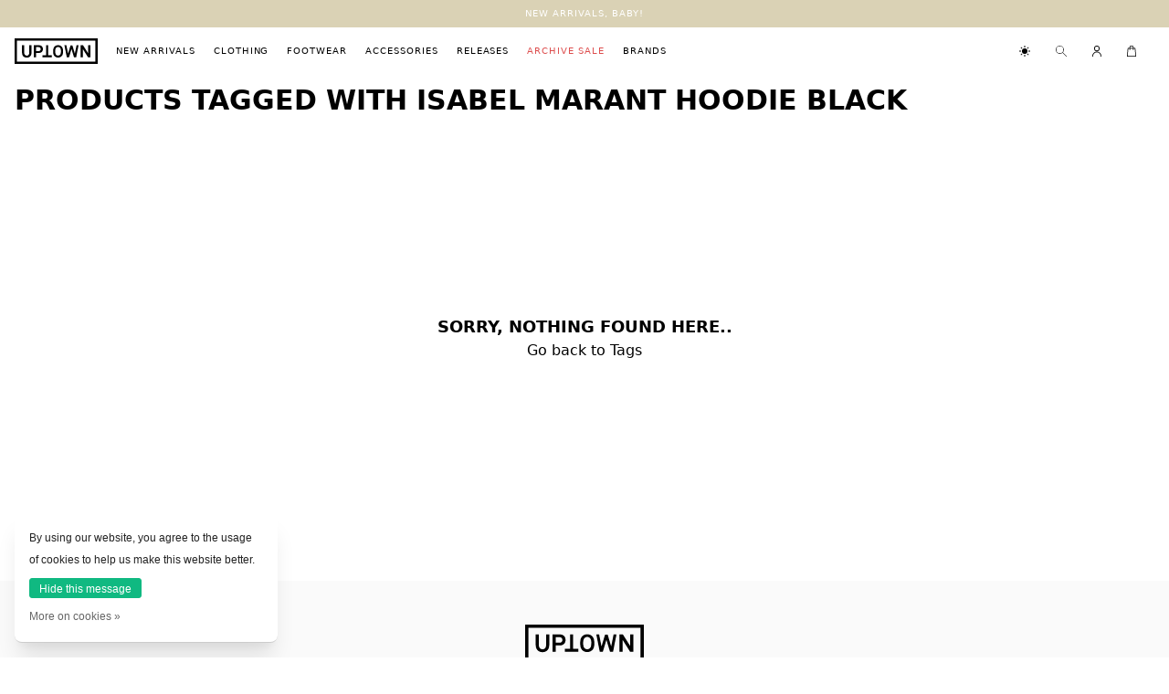

--- FILE ---
content_type: text/javascript;charset=utf-8
request_url: https://www.uptown-denhaag.nl/services/stats/pageview.js
body_size: -514
content:
// SEOshop 22-01-2026 11:04:45